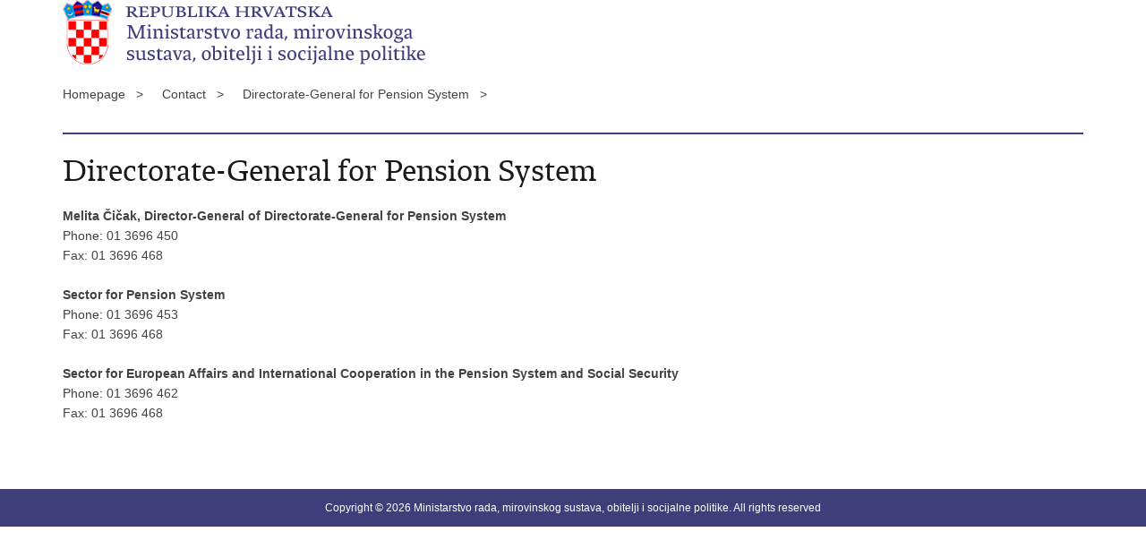

--- FILE ---
content_type: text/css
request_url: https://mrosp.gov.hr/css/stil_mu.css
body_size: 823
content:
nav.topnav, nav[role=navigation] {
	background: #3E3E7B;
}

nav.topnav ul li a {
	color: #FFF;
}

.article_info, .article_prev_next {
    border-color: #3E3E7B;
}

.page_content li, .more_themes_box li, .news_container li {
	background: url(../img/bull.gif) no-repeat 0 5px;
}

.istaknuto li {
    background: url(../img/bull.gif) no-repeat 0 10px;
}

.menuLeft li.active a {
	color: #3E3E7B;
}

.news_filter_btn,
.news_filter_btn:hover,
.news_filter_btn:focus,
.news_filter_btn:active {
	background: #3e3e7b;
    padding: 10px 20px;
    color: #ffffff;
}

.news_filter_date span {
	width: 150px;
    display: inline-block;
    line-height: 1.3;
}

#adresar {
	width: 70%;
}

.ui-widget.ui-widget-content {
	max-height: 350px;
	max-width: 640px;
	overflow-y: auto;
	overflow-x: hidden;
}

 
@media only screen and (min-width: 320px) {
	
	.logo_search_content .logo {
		background: url(../img/mrms-logo.png) no-repeat; 
		background-size: auto 55px;
	}
	
	.page_content li, .more_themes_box li {
		background: url(../img/bull.gif) no-repeat 0 6px;
		background-size: 10px 10px;
	}

    .page_content ol li {
		background: none;
	}
	
	
} 


@media only screen and (min-width: 760px) {

	.page_content li, .more_themes_box li {
		background: url(../img/bull.gif) no-repeat 0 5px;
	}
		
}
 

@media only screen and (min-width: 980px) {
	
	.logo_search_content .logo {
		background: url(../img/mrms-logo.png) no-repeat; 
		background-size: auto 72px;
	}
	.logo_search_content .logo_en {
		background: url(../img/mrms-logo-en.png) no-repeat; 
		background-size: auto 72px;
	}
	
}  

@media only screen and (min-width: 320px) and (max-width: 979px) {
	.news_filter select.width83,
	.news_filter_date span {
		width: 100%;
	}

	.news_filter_date span {
		width: 100%;
	}

	.news_filter input.width80 {
		width: 98%;
		float: none;
	}

	#adresar {
		width: 100%;
	}
}

@media only screen and (max-width: 479px) {
	.news_filter input.width80 {
		width: 97%;
	}
}

--- FILE ---
content_type: application/javascript
request_url: https://mrosp.gov.hr/js/script.js
body_size: 4944
content:
var pocetniheight=0;


$(function () {


	$(".pdf-export").click(function() {
  		$("#submitajPDF").submit();
	});
	
	$("#pdf-export").click(function() {
  		$("#submitajPDF").submit();
	});
	
	$(".naziv_search").autocomplete({
	      source: function( request, response ) {
	        $.ajax({
	          url: prefix + 'default.aspx?ajax=searchAdresara',
	          dataType: "json",
	          cache: false,
	          data: {
	            upit: $(".naziv_search").val()
	          },
	            classes: {
				    "ui-autocomplete": "highlight"
				},
	          success: function( data ) {
	            response(data);	            
	      		//console.log(response);
	          }
	        });
	      },
	      minLength: 3,
	      maxHeight: 1000,
	      select: function( event, ui ) {
	      	
			if(ui.item){
				$(event.target).val(ui.item.value);
			}
			$(event.target.form).submit();
	      
	        /*log( ui.item ?
	          "Selected: " + ui.item.label :
	          "Nothing selected, input was " + this.value);*/
	      }
	      
	});
	
		$("#registarname").autocomplete({
	      source: function( request, response ) {
	        $.ajax({
	          url: prefix + 'default.aspx?ajax=searchRegistar',
	          dataType: "json",
	          cache: false,
	          data: {
	            name: $("#registarname").val(),
	            ServiceProviderTypeId: $("#ServiceProviderTypeId").val(),
	            ServiceTypeId: $("#ServiceTypeId").val(),
	            zupanija: $("#zupanija").val()
	          },
	            classes: {
				    "ui-autocomplete": "highlight"
				},
	          success: function( data ) {
	            response(data);	            
	      		//console.log(response);
	          }
	        });
	      },
	      minLength: 3,
	      maxHeight: 1000,
	      select: function( event, ui ) {
	      	
			if(ui.item){
				$(event.target).val(ui.item.value);
			}
			$(event.target.form).submit();
	      
	        /*log( ui.item ?
	          "Selected: " + ui.item.label :
	          "Nothing selected, input was " + this.value);*/
	      }
	      
	});

	/*
	$('.naziv_search').devbridgeAutocomplete({		
		serviceUrl: prefix + 'default.aspx?ajax=searchAdresara' + $(this).val(),
		minChars: 3,
	    deferRequestBy: 300,	    
	    noCache: true,
	    dataType: "json",
        appendTo: $('.rezultati_autocomplete'),
    	onSelect: function (suggestions) {
    			
	    }
	});*/


	if($(".porukaSlanja").length > 0) {
		$(".upitni-obrazac").hide();	
	}


    if ($("#g-recaptcha-response").length > 0) {
        grecaptcha.ready(function () {
            grecaptcha.execute('6LcXldcZAAAAAE6VA-Qrd0Qj59PSIeHsTaFekwvW').then(function (token) {
                document.getElementById('g-recaptcha-response').value = token;
            });
         });
     }


	$('.prilozi_datoteku').change(function () { 

		var fileSize = (this.files.length && this.files[0].size) || '';
		
		//console.log((fileSize / 1048576));
		if (fileSize >= 5100000) {
			//console.log(Math.round(fileSize));			
			alert('Datoteka koju pokušavate priložiti veća je od dopuštenih 5 MB-a, priložite manju datoteku.');
			this.value = '';
		} else {
	    	var ext = this.value;
				    	
			if (ext.toLowerCase().endsWith(".jpg")) {
						
			} else if (ext.toLowerCase().endsWith(".jpeg")) {
				
			} else if (ext.toLowerCase().endsWith(".png")) {
					
			} else if (ext.toLowerCase().endsWith(".pdf")) {

			} else if (ext.toLowerCase().endsWith(".zip")) {
			 
			} else {
				alert('Pokušavate priložiti nepodržani tip datoteke. Podržane datoteke su: .jpg, .jpeg, .png, .pdf, .zip');
				this.value = ''; 
			}
    	}
    	
    });

	
	$('.vrsta_upita').on('change',function(){
		var vrstaUpita = $('.vrsta_upita').val();
		console.log(vrstaUpita)
		
		if(vrstaUpita == 'Mirovinski sustav' || vrstaUpita == 'Centri za socijalnu skrb'){
			$('.oib_upitnik').show();
		
		} 
		else {
			$('.oib_upitnik').hide();
			$('.oib').val('');
		
		}
	});


		$.validator.addMethod('checkOIB', function (value, element, param) {
    //Your Validation Here
		return CheckOIB(value);
	}, 'Neispravan OIB');

	$(".upitni-obrazac").validate({	
        focusInvalid: false,
        invalidHandler: function(form, validator) { if (!validator.numberOfInvalids()) return; $('html, body').animate({ scrollTop: $(validator.errorList[0].element).offset().top-600 }, 500); },
        onkeyup: false,
        ignore:":not(:visible)",
        rules: {
			oib: {
				checkOIB: true			
			},
		},	
        errorPlacement: function(error, element) {  
        	if (element.attr('name') == 'oib' ) {
        		$(error).addClass('custom-error').insertBefore( $(element) );
        	}
        },        
		
        highlight: function(element) {
        	$(element).closest(".news_filter_date, .news_filter.file").addClass("error");           
		
           
        },
        unhighlight: function(element) {
            
        	$(element).closest(".news_filter_date, .news_filter.file").removeClass("error");

           
        },
        success: function(label, element) {
            //$(element).parent().addClass("field-valid");
        }
        
        
    });
	
	if ($('.social_box').length) {
		pocetniheight=$('.social_box').offset().top-30;
		$(window).scroll(fixDiv);
	}
	if ($("#cookie-button").length>0){
		if ($.cookie('EUCookieUprava')!= undefined){
			$("#cookie-inner-wrapper").css({display: "none"})
		}

		$("#cookie-button").click(function(){
			$.cookie('EUCookieUprava', "Da", { expires: 365, domain: '', path: '/' });
			$("#cookie-inner-wrapper").slideUp();
		});
	}
	
	$('#show_menu').click(function() {
		$('#menu').slideDown('fast', function() {
		});
	});

	$('#hide_menu').click(function() {
		$('#menu').slideUp('fast', function() {
		});
	}); 
	
	// Show/Hide Gallery
	$('#showHideGallery').click(function() {
		$('#galleryContainer').toggle();
		if ($('#showHideVideo').length>0) $('#videoContainer').hide();
		if ($('#showHideAudio').length>0) $('#audioContainer').hide();
	}); 

	// Show/Hide Video
	$('#showHideVideo,#showHideVideo2').click(function() {
		$('#videoContainer').toggle();
		if ($('#showHideGallery').length>0) $('#galleryContainer').hide();
		if ($('#showHideAudio').length>0) $('#audioContainer').hide();
	}); 

	// Show/Hide Audio
	$('#showHideAudio,#showHideAudio2').click(function() {
		$('#audioContainer').toggle();
		if ($('#showHideVideo').length>0) $('#videoContainer').hide();
		if ($('#showHideGallery').length>0) $('#galleryContainer').hide();
	}); 
	
	$('audio,video').mediaelementplayer({audioWidth: 270, features: ['playpause','progress','current','volume']});
	
	if ($("#calendar").length>0){
		$( "#calendar" ).datepicker({
			inline: true,
			firstDay: 1, 
			dateFormat: "dd.mm.yy.",
			dayNamesMin: ["Ned", "Pon", "Uto", "Sri", "Čet", "Pet", "Sub"],  
	        monthNames: [ "Siječanj", "Veljača", "Ožujak", "Travanj", "Svibanj", "Lipanj", "Srpanj", "Kolovoz", "Rujan", "Listopad", "Studeni", "Prosinac" ],
			beforeShowDay: function(date) {
				var result = [false, '', null];
				var matching = $.grep(events, function(event) {
					return event.Date.valueOf() === date.valueOf();
				});
				
				if (matching.length) {
					result = [true, 'highlight', ''];
				}
				return result;
				
				
				
			},
			onSelect: function(date){
				document.location.href='vijesti/8?datumod='+date+'&datumdo='+date;
			}
		});
	}

	if (lng==""){
		$('.datepicker').datepicker({  
	        dateFormat: "dd.mm.yy.",  
	        firstDay: 1, 
	        changeMonth: true,
			changeYear: true,
	        dayNamesMin: ["Ned", "Pon", "Uto", "Sri", "Čet", "Pet", "Sub"],  
	        monthNamesShort: [ "Sij", "Vel", "Ožu", "Tra", "Svi", "Lip", "Srp", "Kol", "Ruj", "Lis", "Stu", "Pro" ],
	        monthNames: [ "Siječanj", "Veljača", "Ožujak", "Travanj", "Svibanj", "Lipanj", "Srpanj", "Kolovoz", "Rujan", "Listopad", "Studeni", "Prosinac" ],
	        beforeShow: function(input, inst) {
		       $('.ui-datepicker').addClass('novosti');
		    },
		    onClose:function(input, inst) {
		       $('.ui-datepicker').removeClass('novosti');
		    }
	    });  
	
	}else{
		$('.datepicker').datepicker({  
	        dateFormat: "dd.mm.yy.",  
	        firstDay: 1, 
	        changeMonth: true,
			changeYear: true,
	        //dayNamesMin: ["Ned", "Pon", "Uto", "Sri", "Čet", "Pet", "Sub"],  
	        //monthNamesShort: [ "Sij", "Vel", "Ožu", "Tra", "Svi", "Lip", "Srp", "Kol", "Ruj", "Lis", "Stu", "Pro" ],
	        //monthNames: [ "Siječanj", "Veljača", "Ožujak", "Travanj", "Svibanj", "Lipanj", "Srpanj", "Kolovoz", "Rujan", "Listopad", "Studeni", "Prosinac" ],
	        beforeShow: function(input, inst) {
		       $('.ui-datepicker').addClass('novosti');
		    },
		    onClose:function(input, inst) {
		       $('.ui-datepicker').removeClass('novosti');
		    }
	    });  
	}
	 
		
		
	// IMAGE GALLERY
	$("a[rel=galerija]").fancybox({
		'padding'			: 0,
		'opacity'			: true,
		'cyclic'			: true,
		'autoScale'			: true,
		'titlePosition'		: 'inside',
		'overlayColor'		: '#000000',
		'transitionIn'		: 'elastic',
		'transitionOut'		: 'elastic',
		'easingIn'			: 'swing',
		'easingOut'			: 'swing',
		'onStart' : function(currentArray,currentIndex){
               var obj = currentArray[ currentIndex ];
               var temppref=prefix + '/';
               temppref=temppref.replace('//','/');
                this.title = '<a href="' + prefix + 'UserDocsImages/' +  $(obj).attr("rel2") + '" target="_blank">Spremi sliku (u kvaliteti za tisak)</a>';
            }
	});
		
	
	var $upper = $('#upper');

	$('#images').refineSlide({
		transition : 'fade',
		keyNav : true,
		transitionDuration : 600,
		onInit : function () {
			var slider = this.slider,
			   $triggers = $('.translist').find('> li > a');

			$triggers.parent().find('a[href="#_'+ this.slider.settings['transition'] +'"]').addClass('active');

			$triggers.on('click', function (e) {
			   e.preventDefault();

				if (!$(this).find('.unsupported').length) {
					$triggers.removeClass('active');
					$(this).addClass('active');
					slider.settings['transition'] = $(this).attr('href').replace('#_', '');
				}
			});

			function support(result, bobble) {
				var phrase = '';

				if (!result) {
					phrase = ' not';
					$upper.find('div.bobble-'+ bobble).addClass('unsupported');
					$upper.find('div.bobble-js.bobble-css.unsupported').removeClass('bobble-css unsupported').text('JS');
				}
			}

			support(this.slider.cssTransforms3d, '3d');
			support(this.slider.cssTransitions, 'css');
		}
	});
	
	if ($('videoContainer').length>0){
		Fluidvids.init({
	        selector: 'iframe',
	        players: ['www.youtube.com', 'player.vimeo.com']
	    });
	}

	$(".page_content a[href*='http']:not([href*='"+location.hostname.replace("www.","")+"']):not(:has(>img))").each(function() {
	  	$(this).click(function(event) {
	        event.preventDefault();
	        event.stopPropagation();
	        window.open(this.href, '_blank');
	   }).addClass('outlink');
	});
	
	$("#faqContainer > div.faqPitanje").click(function(){
		$('#faqContainer > div.faqPitanje > a').removeClass("active");
		
		if(false == $(this).next().is(':visible')) {
			$('#faqContainer > div.faqOdgovor').slideUp(300);
			$(this).children().toggleClass("active").toggleClass("");
		}
		$(this).next(".faqOdgovor").slideToggle(300);
	});
	
	
	var owl = $('.owl-carousel');
	owl.owlCarousel({
		items:1,
	    loop:true,
	    autoplay:true,
	    autoplayTimeout:5000,
	    autoplayHoverPause:true
	});
	
});



function pageing(val){
	$('#page').val(val);
	$('#formavijesti').submit();
}


function prikazitip(val){
	if (val=="" || val=="1"){
		$('#tip2').prop("disabled","");
	}else{
		$('#tip2').prop("disabled","disabled");
		$('#tip2').prop("selectedIndex",0);
	}
	
}

function fixDiv() {
	var $cache = $('.social_box'); 
	if ($(window).width()>960){
		if ($(window).scrollTop() > pocetniheight){
			$cache.css({'position': 'fixed', 'top': '10px'}); 
		}else{
			$cache.css({'position': 'relative', 'top': 'auto'});
		}
	}else{
		$cache.css({'position': 'relative', 'top': 'auto'});
	}
}


function CheckOIB(oib) {
    oib = oib.toString();
    if (oib.length != 11) return false;

    var b = parseInt(oib, 10);
    if (isNaN(b)) return false;

    var a = 10;
    for (var i = 0; i < 10; i++) {
        a = a + parseInt(oib.substr(i, 1), 10);
        a = a % 10;
        if (a == 0) a = 10;
        a *= 2;
        a = a % 11;
    }
    var kontrolni = 11 - a;
    if (kontrolni == 10) kontrolni = 0;

    return kontrolni == parseInt(oib.substr(10, 1));
}


